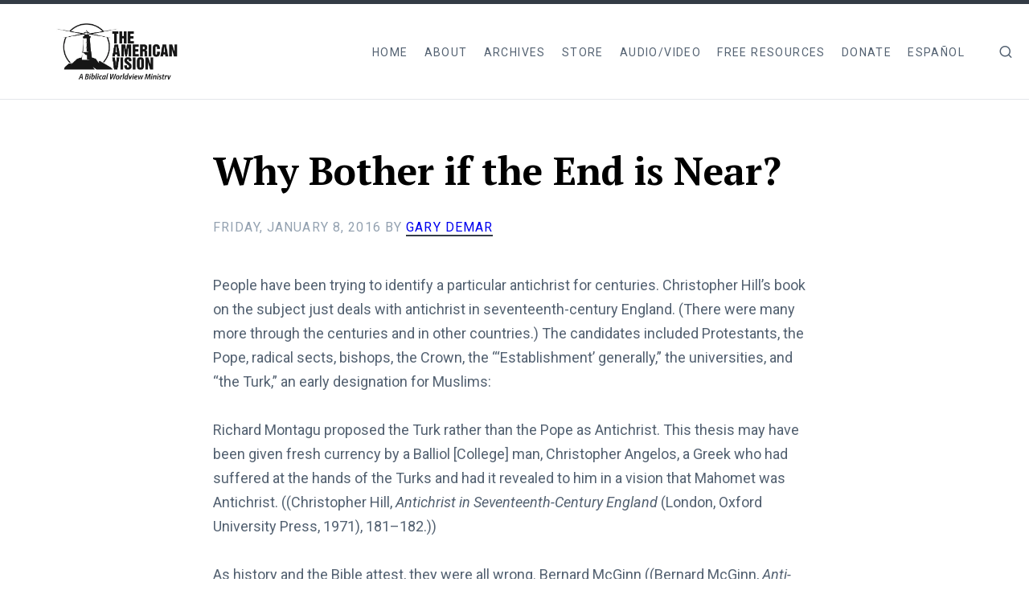

--- FILE ---
content_type: text/html; charset=UTF-8
request_url: https://americanvision.org/3514/why-bother-if-the-end-is-near/
body_size: 8662
content:
<!doctype html><html lang=en><head><title>Why Bother if the End is Near? - The American Vision</title><meta charset=utf-8><meta name=viewport content="width=device-width,initial-scale=1"><meta name=description content="People have been trying to identify a particular antichrist for centuries. Christopher Hill’s book on the subject just deals with antichrist in seventeenth-century England. (There were many more through the centuries and in other countries.) The candidates included Protestants, the Pope, radical sects, bishops, the Crown, the “‘Establishment’ generally,” the universities, and “the Turk,” an early designation for Muslims:
Richard Montagu proposed the Turk rather than the Pope as Antichrist. This thesis may have been given fresh currency by a Balliol [College] man, Christopher Angelos, a Greek who had suffered at the hands of the Turks and had it revealed to him in a vision that Mahomet was Antichrist."><meta property="og:description" content="People have been trying to identify a particular antichrist for centuries. Christopher Hill’s book on the subject just deals with antichrist in seventeenth-century England. (There were many more through the centuries and in other countries.) The candidates included Protestants, the Pope, radical sects, bishops, the Crown, the “‘Establishment’ generally,” the universities, and “the Turk,” an early designation for Muslims:
Richard Montagu proposed the Turk rather than the Pope as Antichrist. This thesis may have been given fresh currency by a Balliol [College] man, Christopher Angelos, a Greek who had suffered at the hands of the Turks and had it revealed to him in a vision that Mahomet was Antichrist."><meta property="twitter:description" content="People have been trying to identify a particular antichrist for centuries. Christopher Hill’s book on the subject just deals with antichrist in seventeenth-century England. (There were many more through the centuries and in other countries.) The candidates included Protestants, the Pope, radical sects, bishops, the Crown, the “‘Establishment’ generally,” the universities, and “the Turk,” an early designation for Muslims:
Richard Montagu proposed the Turk rather than the Pope as Antichrist. This thesis may have been given fresh currency by a Balliol [College] man, Christopher Angelos, a Greek who had suffered at the hands of the Turks and had it revealed to him in a vision that Mahomet was Antichrist."><meta property="og:type" content="website"><meta property="og:title" content="Why Bother if the End is Near? - The American Vision"><meta property="twitter:title" content="Why Bother if the End is Near? - The American Vision"><link href="https://fonts.googleapis.com/css?family=PT+Serif:400,700%7CRoboto:400,400i,700,700i&display=swap" rel=stylesheet><link rel=stylesheet href=https://americanvision.org/assets/css/main.css><link rel=stylesheet media=print href=https://americanvision.org/assets/css/print.css><link rel=apple-touch-icon sizes=180x180 href=https://images.americanvision.org/apple-touch-icon.png><link rel=icon type=image/png sizes=32x32 href=https://images.americanvision.org/favicon-32x32.png><link rel=icon type=image/png sizes=16x16 href=https://images.americanvision.org/favicon-16x16.png><link rel=manifest href=/site.webmanifest><link rel=mask-icon href=https://images.americanvision.org/safari-pinned-tab.svg color=#5bbad5><link rel="shortcut icon" href=https://images.americanvision.org/favicon.ico><link href=https://americanvision.org/index.xml rel=alternate type=application/rss+xml title="The American Vision"><link href=https://americanvision.org/index.xml rel=feed type=application/rss+xml title="The American Vision"><script src=https://identity.netlify.com/v1/netlify-identity-widget.js></script><meta name=apple-mobile-web-app-title content="The American Vision"><meta name=application-name content="The American Vision"><meta name=msapplication-TileColor content="#b91d47"><meta name=msapplication-config content="/browserconfig.xml"><meta name=theme-color content="#ffffff"></head><body data-instant-intensity=viewport><div id=page class="site layout-grid palette-black"><header id=masthead class="site-header outer"><div class=inner><div class=site-header-inside><div class=site-branding><p class=site-logo><a href=/><img src=https://images.americanvision.org/AV_logo_2022_cropped.jpg alt="The American Vision Logo"></a></p><p class=site-title><a href=/>The American Vision</a></p></div><button id=menu-open class=menu-toggle><span class=screen-reader-text>Menu</span><span class=icon-menu aria-hidden=true></span></button><nav id=main-navigation class=site-nav aria-label="Main Navigation"><div class=site-nav-inside><button id=menu-close class=menu-toggle><span class=screen-reader-text>Menu</span><span class=icon-close aria-hidden=true></span></button><ul class=menu><li class=menu-item><a href=/>Home</a></li><li class=menu-item><a href=/about/>About</a><ul class=sub-menu><li><a href=/what-is-the-gospel/>What is the Gospel?</a></li><li><a href=/about/statement-of-faith/>Statement of Faith</a></li><li><a href=/about/staff-profiles/>Meet Gary DeMar</a></li><li><a href=/about/contact-us/>Contact Us</a></li><li><a href="https://manage.kmail-lists.com/subscriptions/subscribe?a=Psh6Fs&g=SQyatF" target=_blank rel="noopener noreferrer">Email List Signup</a></li></ul></li><li class=menu-item><a href=/page/2>Archives</a><ul class=sub-menu><li><a href=/authors>Browse by Author</a></li><li><a href=/categories>Browse by Category</a></li></ul></li><li class=menu-item><a href=https://store.americanvision.org/ target=_blank rel="noopener noreferrer">Store</a></li><li class=menu-item><a href=/audio-video-2/>Audio/Video</a></li><li class=menu-item><a href=/free/>Free Resources</a><ul class=sub-menu><li><a href=/study-guides/>Study Guides</a></li></ul></li><li class=menu-item><a href=/donation>Donate</a></li><li class=menu-item><a href=/es>Español</a></li></ul></div></nav><span class="icon-search search_overlay_toggle" onclick='setSearchOverlayDisplay("flex")' role=img aria-label="Open search form"></span></div><div id=header_search_wrapper><div class=search_form><form action=https://americanvision.org/search data-no-instant><input class=search-query name=s>
<input type=submit value=Search data-no-instant></form></div><span class="icon-x search_overlay_toggle" onclick='setSearchOverlayDisplay("none")' role=img aria-label="Close search form"></span></div></div></header><div id=content class="site-content outer"><main id=main class="site-main inner"><article class="post post-full"><header class="post-header inner-md"><div class=header-text><h1 class=post-title>Why Bother if the End is Near?</h1><div class=post-meta><time class=published datetime="2016-01-08 00:00">Friday, January 8, 2016</time>
by
<a href=/authors/gary-demar>Gary DeMar</a></div></div></header><div class="post-content inner-md"><p>People have been trying to identify a particular antichrist for centuries. Christopher Hill’s book on the subject just deals with antichrist in seventeenth-century England. (There were many more through the centuries and in other countries.) The candidates included Protestants, the Pope, radical sects, bishops, the Crown, the “‘Establishment’ generally,” the universities, and “the Turk,” an early designation for Muslims:</p><p>Richard Montagu proposed the Turk rather than the Pope as Antichrist. This thesis may have been given fresh currency by a Balliol [College] man, Christopher Angelos, a Greek who had suffered at the hands of the Turks and had it revealed to him in a vision that Mahomet was Antichrist. ((Christopher Hill, <em>Antichrist in Seventeenth-Century England</em> (London, Oxford University Press, 1971), 181–182.))</p><p>As history and the Bible attest, they were all wrong. Bernard McGinn ((Bernard McGinn, <em>Anti-Christ: Two Thousand Years of the Human Fascination with Evil</em> (New York: Harper Collins, 1994).)) and Francis X. Gumerlock ((Francis X. Gumerlock, <em>The Day and the Hour: Christianity’s Perennial Fascination with Predicting the End of the World</em> (Powder Springs, GA: American Vision, 2000).)) cover 2000 years of the topic, so the fact that others have made end-time antichrist predictions isn’t anything new. Like in ages past, today’s antichrist candidates are manufactured from current events rather than from Scripture.</p><p>As anyone who reads the Bible should know, antichrists (<a href=https://adoring-tesla145129.chi1.mightweb.net/3670/the-antichrist-hoax/ target=_blank rel="noopener noreferrer" class=external>there wasn’t just one</a>) are “those who do not acknowledge Jesus Christ as coming in the flesh” (2 John 7) and “denies the Father and the Son” (1 John 2:22). The determining factor is Christology not political ideology. We know something about the “when” of the antichrists: “Children, it is the last hour; and just as you heard that antichrist is coming, even now many antichrists have appeared; from this we know that it is the last hour” (1 John 2:18). The “last hour” most likely refers to the near end point of what was the passing away of the Old Covenant order (1 Cor. 10:11; Heb. 1:1–2). The people of John’s day had been told “and every spirit that does not confess Jesus is not from God; this is the spirit of the antichrist, of which you have heard that <strong>it is coming, and</strong> <strong>now it is already in the world</strong>” (1 John 4:2–3).</p><p>The “now” refers to John’s day. ((For helpful discussions on the topic of antichrist, see Peter J. Leithart, <em>The Epistles of John Through New Eyes</em>: <em>From Behind the Veil</em> (Monroe, LA: Athanasius Press, 2009), chap. 6 and Gary DeMar, <em>Last Days Madness: Obsession of the Modern Church</em>, 4th ed. (Powder Springs, GA: American Vision, 1999), chaps. 18–23.)) Antichrists were first-century Jews who denied that Jesus was the promised Messiah and God was uniquely His Father (John 8:48–59). They were Jews who were “anti” (against) Jesus as the “Christ” (Messiah). In Revelation John is told that the gathering places for these antichrists are called “synagogues of Satan” (Rev. 2:9; 3:9). Given this background, it is impossible that the antichrists that John describes are Islamic or anything equivalent since Islam is a seventh-century A.D. invention and does not fit the time John was told the antichrists would arise.</p><p>What impact does antichrist speculation have on the ideological battles we are fighting today? If the antichrist is alive and well on planet earth, and the signs of the last day are all around us, then why bother with education, politics, the media, international affairs, economics, and a whole host of other worldview issues? Consider how the following statements might affect the mindset of millions of Christians who imbibe end-time scenarios:</p><ul><li><p>“This world is not going to get any easier to live in. Almost unbelievably hard times lie ahead. Indeed, Jesus said that these coming days will be uniquely terrible. Nothing in all the previous history of the world can compare with what lies in store for mankind.” ((Charles C. Ryrie, <em>The Living End</em> (Old Tappan, NJ: Revell, 1976), 21.))</p></li><li><p>“What a way to live! With optimism, with anticipation, with excitement. We should be living like persons who don’t expect to be around much longer.” ((Hal Lindsey, <em>The Late Great Planet Earth</em> (Grand Rapids, MI: Zondervan, 1970), 145.))</p></li><li><p>“I don’t like cliches but I’ve heard it said, ‘God didn’t send me to clean the fish bowl, he sent me to fish.’ In a way there’s a truth in that.” ((Hal Lindsey, “The Great Cosmic Countdown,” <em>Eternity</em> (January 1977), 21.)) If you don’t clean the fish bowl, the fish die.</p></li><li><p>“The premillennial position sees no obligation to make distinctly Christian laws.” ((Norman L. Geisler, “A Premillennial View of Law and Government,” <em>Moody Monthly</em> (October 1985), 129.))</p></li><li><p>Ted Peters writes that dispensationalism “functions to justify social irresponsibility,” and many “find this doctrine a comfort in their lethargy.” ((Ted Peters, <em>Futures: Human and Divine</em> (Atlanta, GA: John Knox, 1978), 28, 29.))</p></li></ul><p>William Edgar, a professor of apologetics at Westminster Theological Seminary, recounts the time in the 1960s he spent studying in L’Abri, Switzerland, under the tutelage of Francis A. Schaeffer (1912–1984): ((See Colin Duriez, <em>Francis Schaeffer: An Authentic Life</em> (Wheaton, IL: Crossway Books, 2008), 42.))</p><p>I can remember coming down the mountain from L’Abri and expecting the stock market to cave in, a priestly elite to take over American government, and enemies to poison the drinking water. I was almost disappointed when these things did not happen. ((William Edgar, “Francis Schaeffer and the Public Square” in J. Budziszewski, <em>Evangelicals in the Public Square: Four Formative Voices on Political Thought and Action</em> (Grand Rapids, MI: Baker Academic, 2006), 174.))</p><p>Edgar speculates, with good reason, that it was Schaeffer’s eschatology that negatively affected the way he saw and interpreted world events. One of Schaeffer’s last books, <em>A Christian Manifesto</em>, called for civil disobedience as a stopgap measure to postpone an inevitable societal decline. “The fact remains that <em>Dr. Schaeffer’s manifesto offers no prescriptions for a Christian society</em>. . . . The same comment applies to <em>all</em> of Dr. Schaeffer’s writings: he does not spell out the Christian alternative. He knows that you ‘can’t fight something with nothing,’ but as a premillennialist, he does not expect to win the fight prior to the visible, bodily return of Jesus Christ to earth to establish His millennial kingdom.” ((Gary North and David Chilton, “Apologetics and Strategy,” in <em>Tactics of Christian Resistance: A Symposium</em>, ed. Gary North (Tyler Texas: Geneva Divinity School, 1983), 127–128. Emphasis in original.)) Tom Sine offers a startling example of the effect “prophetic inevitability” can have on some people:</p><p>“Do you realize if we start feeding hungry people things won’t get worse, and if things don’t get worse, Jesus won’t come?” interrupted a coed during a Futures Inter-term I recently conducted at a northwest Christian college. Her tone of voice and her serious expression revealed she was utterly sincere. And unfortunately I have discovered the coed’s question doesn’t reflect an isolated viewpoint. Rather, it betrays a widespread misunderstanding of biblical eschatology . . . that seems to permeate much contemporary Christian consciousness. I believe this misunderstanding of God’s intentions for the human future is seriously undermining the effectiveness of the people of God in carrying out his mission in a world of need. . . . The response of the (student) . . . reflects what I call the Great Escape View of the future. So much of the popular prophetic literature has focused our attention morbidly on the dire, the dreadful, and the destruction of all that is. ((Tom Sine, <em>The Mustard Seed Conspiracy: You Can Make a Difference in Tomorrow’s Troubled World</em> (Waco, TX: Word, 1981), 69.))</p><p>Eschatological ideas have consequences, and many Christians are beginning to understand how those ideas have shaped the cultural landscape. A world always on the precipice of some great and inevitable apocalyptic event is not in need of redemption but only of escape. As one end-time speculator put it, “the world is a sinking Titanic ripe for judgment.” ((Jan Markell, “<a href=http://tinyurl.com/yr4c27 target=_blank rel="noopener noreferrer" class=external>Kingdom Now: We’re Not Returning to Eden</a>”. For a response, see Gary DeMar, “Is the World a Sinking Titanic?,” <em>Biblical Worldview</em> (May 2007), 4–6.)) An ideology like Marxism as had a field day with the prophetic speculation of dispensationalism, a movement that has preoccupied the thinking process of Christians since the publication of the <em>Scofield Reference Bible</em> in 1909. Consider the following from Josef Tson of Romania:</p><p>Let me illustrate the importance of understanding the times from my own experience. The communist disaster fell on my country [of Romania] when I was a teenager. For many years after that, my life was a battle for intellectual and spiritual survival under Marxist indoctrination and totalitarian and Christian terror. I struggled to understand the nature of that calamity, and the Lord gave me that understanding. In the forties, I wrote papers on the nature of the failure of communism. One of them, published under the title <em>The Christian Manifesto</em> landed me in six months of house arrest with harsh interrogations by the secret police. But for me the crucial moment came in 1977, when a friend of mine challenged me to set up an organization that would openly expose communism.</p><p>Here is what I told him: “Communism is an experiment that has failed. It wasn’t able to fulfill any of its many promises and nobody believes in it any more. Because of this, it will one day collapse on its own. Now, why should I fight something that is finished? I believe that our task is a different one. When communism collapses, somebody has to be there to rebuild society! I believe our job as Christian teachers is to train leaders so that they will be ready and capable to rebuild our society on a Christian basis.”</p><p>To my surprise, here is what my friend said to me: “Josef, you are wrong. Communism will triumph all over the world, because this is the movement of the Antichrist. And when the communists take over in the United States, they will have no restraining force left. They will then kill all the Christians. We have only one job to do: to alert the world and make ready to die.”</p><p>A few years later my friend was forced to leave Romania. He came to the U.S. and settled down. Then I was forced into exile, and I moved to the U.S. as well. Since then, my friend has not done anything for Romania. He simply waited for the final triumph of communism and the annihilation of Christianity.</p><p>On the other hand, when I came here in 1981, I started a training program for Christian leaders in Romania. We translated Christian textbooks and smuggled them into Romania. With our partners in the organization, The Biblical Education by Extension (BEE), we trained about 1200 people all over Romania. Today, those people who were trained in that underground operation are the leaders in churches, in evangelical denominations, and in key Christian ministries.</p><p>You see, the way you look to the future determines your planning and your actions. It is the way you understand the times that determines what you are going to do. ((Josef Tson, “The Cornerstone at the Crossroads,” <em>Wheaton Alumni</em> (August/September 1991).))</p><p>I realize that there are many end-time advocates who are engaged in the culture. At the same time, I know that people who have no interest in prophetic speculation are equally disengaged (mostly two-kingdom amillennialists). Still, <strong>ideas have consequences</strong>. In the case of the prophetic speculators, it breeds worldview schizophrenia. In time, the activists throw up their hands and follow the path of prophetic logic: If all the signs point to the near return of Jesus, and all sorts of bad things are going to happen, including an economic meltdown like the one described by prophecy writers John Hagee (<em>Financial Armageddon</em>) and David Jeremiah (<em>The Coming Economic Armageddon</em>), then why spend my time and resources trying to fight something that is inevitable?</p><p>The collapse of humanism is an opportunity for Christians to prepare for what might come and to offer hope and solutions to those who have not prepared. There won’t be a rapture to rescue any of us. Deal with it. The sooner the better.</p></div><div class="post-header inner-md"><div class=post-meta>Categories:
<a href=/categories/bible-prophecy>Bible Prophecy</a>,
<a href=/categories/worldview>Worldview</a>,
<a href=/categories/economics>Economics</a>,
<a href=/categories/bible-prophecy>Bible Prophecy</a>,
<a href=/categories/eschatology>Eschatology</a>,
<a href=/categories/history>History</a>,
<a href=/categories/politics>Politics</a></div></div><div class=sub_form_wrapper><h3 class=form_header>Sign up to receive emails about new articles, events, and products</h3><form accept-charset=utf-8 action=https://em.americanvision.org/ga/front/forms/1008/subscriptions/ class="simple_form embedded-ga-subscription-form" id=new_pending_subscriber method=post target=_parent><div style=margin:0;padding:0;display:inline><input name=utf8 type=hidden value=✓><input name=authenticity_token type=hidden value="5OKw6L8WHIQ460QPSbVrglpzZZzPlqwU+G/Pxb02GIw="></div><label class=control-label for=pending_subscriber_email>Email</label>
<input class="string required" id=pending_subscriber_email name=pending_subscriber[email] size=50 type=email required>
<input id=pending_subscriber_custom_fields_14530 name=pending_subscriber[custom_fields][14530] type=hidden>
<input id=pending_subscriber_custom_fields_14532 name=pending_subscriber[custom_fields][14532] type=hidden>
<input class=string id=pending_subscriber_custom_fields_14527 name=pending_subscriber[custom_fields][14527] type=hidden>
<input class=string id=pending_subscriber_custom_fields_14528 name=pending_subscriber[custom_fields][14528] type=hidden>
<input id=pending_subscriber_custom_fields_14529 name=pending_subscriber[custom_fields][14529] type=hidden>
<input id=pending_subscriber_custom_fields_14531 name=pending_subscriber[custom_fields][14531] type=hidden>
<input id=pending_subscriber_custom_fields_14533 name=pending_subscriber[custom_fields][14533] type=hidden><div class="form-actions-container call-to-action"><button class="colored button" type=submit>Subscribe</button></div></form></div></article></main></div><footer id=colophon class="site-footer outer"><div class=inner><div class=site-footer-inside><div class=site-info><span class=copyright>&copy; American Vision. All rights reserved.</span></div><div class=social-links><a class="button button-icon" href=https://www.facebook.com/americanvision target=_blank rel="noopener noreferrer"><span class=icon-facebook aria-hidden=true></span><span class=screen-reader-text>Facebook</span></a>
<a class="button button-icon" href=https://twitter.com/americanvision target=_blank rel="noopener noreferrer"><span class=icon-twitter aria-hidden=true></span><span class=screen-reader-text>Twitter</span></a>
<a class="button button-icon" href=https://youtube.com/user/americanvisiontv target=_blank rel="noopener noreferrer"><span class=icon-youtube aria-hidden=true></span><span class=screen-reader-text>YouTube</span></a></div></div></div></footer></div><script src=/assets/js/plugins.js></script>
<script src=/assets/js/main.js></script>
<script async src="https://www.googletagmanager.com/gtag/js?id=UA-167967583-1"></script><script>window.dataLayer=window.dataLayer||[];function gtag(){dataLayer.push(arguments)}gtag("js",new Date),gtag("config","UA-167967583-1")</script><script type=text/javascript>(function(e,t,n,s,o,i,a){e.GoogleAnalyticsObject=o,e[o]=e[o]||function(){(e[o].q=e[o].q||[]).push(arguments)},e[o].l=1*new Date,i=t.createElement(n),a=t.getElementsByTagName(n)[0],i.async=1,i.src=s,a.parentNode.insertBefore(i,a)})(window,document,"script","//www.google-analytics.com/analytics.js","ga"),ga("create","UA-35175414-1","auto"),ga("send","pageview")</script><script>!function(e,t,n,s,o,i,a){if(e.fbq)return;o=e.fbq=function(){o.callMethod?o.callMethod.apply(o,arguments):o.queue.push(arguments)},e._fbq||(e._fbq=o),o.push=o,o.loaded=!0,o.version="2.0",o.queue=[],i=t.createElement(n),i.async=!0,i.src=s,a=t.getElementsByTagName(n)[0],a.parentNode.insertBefore(i,a)}(window,document,"script","https://connect.facebook.net/en_US/fbevents.js"),fbq("init","204024296983731"),fbq("track","PageView")</script><noscript><img height=1 width=1 style=display:none src="https://www.facebook.com/tr?id=204024296983731&ev=PageView&noscript=1"></noscript><script type=text/javascript src='https://platform-api.sharethis.com/js/sharethis.js#property=5e864ac7b4e52f001290ee75&product=sop'></script><div class=sharethis-sticky-share-buttons data-url=https://americanvision.org/3514/why-bother-if-the-end-is-near/ data-title="Why Bother if the End is Near? - The American Vision"></div><script src=https://cdnjs.cloudflare.com/ajax/libs/instantclick/3.1.0/instantclick.min.js integrity="sha512-K0LA7hRSqNt0GOikeLRmpKEecaOy7uizFEA/b3SMMyGycCy1qRLoezkVbuXQUFVq6pwEjCszMCn3TT4dRRie+g==" crossorigin=anonymous data-no-instant></script>
<script data-no-instant>InstantClick.on("change",function(){ga("send","pageview",location.pathname+location.search),window.__sharethis__.initialize()}),InstantClick.init("mousedown")</script><script>window.netlifyIdentity&&window.netlifyIdentity.on("init",e=>{e||window.netlifyIdentity.on("login",()=>{document.location.href="/admin/"})})</script></body></html>

--- FILE ---
content_type: text/css; charset=UTF-8
request_url: https://americanvision.org/assets/css/print.css
body_size: 372
content:
* {
  background: none !important;
  color: black !important;
  text-shadow: none !important;
  float: none !important;
  width: auto !important; }

header.post-header.inner-md.with-bg {
  min-height: unset;
  padding: 40px 0 !important; }

.product_card,
.sub_form_wrapper,
.post-thumbnail,
.sharethis-sticky-share-buttons,
.search_overlay_toggle,
.social-links {
  display: none !important; }

.site-header {
  border-top: none !important; }

p, blockquote {
  font-size: 16px; }

.post-meta {
  font-size: 12px; }

.post {
  margin: 0 !important; }

main {
  padding-bottom: 0 !important; }

footer {
  padding-top: 0 !important; }

.header-text {
  padding: 0 !important; }


--- FILE ---
content_type: application/javascript; charset=UTF-8
request_url: https://americanvision.org/assets/js/main.js
body_size: 601
content:
/**
 * Main JS file for theme behaviours
 */

// Responsive video embeds
var videoEmbeds = [
  'iframe[src*="youtube.com"]',
  'iframe[src*="vimeo.com"]'
];
reframe(videoEmbeds.join(','));

// Mobile menu
var menuToggle = document.querySelectorAll('.menu-toggle');
if (menuToggle) {
  for (var i = 0; i < menuToggle.length; i++) {
    menuToggle[i].addEventListener('click', function(e){
      document.body.classList.toggle('menu--opened');
      e.preventDefault();
    },false);
  }

  document.body.classList.remove('menu--opened');

  window.addEventListener('resize', function () {
    if (menuToggle[0].offsetParent === null) {
      document.body.classList.remove('menu--opened');
    }
  }, true);
}

// Sets search overlay to param
function setSearchOverlayDisplay(display) {
  var element = document.getElementById('header_search_wrapper');
  element.style.display = display;
}

--- FILE ---
content_type: text/plain
request_url: https://www.google-analytics.com/j/collect?v=1&_v=j102&a=1922334362&t=pageview&_s=1&dl=https%3A%2F%2Famericanvision.org%2F3514%2Fwhy-bother-if-the-end-is-near%2F&ul=en-us%40posix&dt=Why%20Bother%20if%20the%20End%20is%20Near%3F%20-%20The%20American%20Vision&sr=1280x720&vp=1280x720&_u=IEBAAEABAAAAACAAI~&jid=1388250160&gjid=166328147&cid=258653122.1768854957&tid=UA-35175414-1&_gid=816485700.1768854957&_r=1&_slc=1&z=1076360244
body_size: -451
content:
2,cG-RW2LRF0YC6